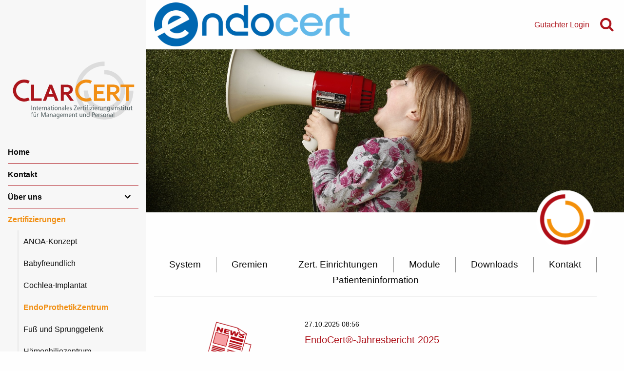

--- FILE ---
content_type: text/html;charset=UTF-8
request_url: https://www.clarcert.com/systeme/endoprothetikzentrum/newsarchiv.html
body_size: 6316
content:
<!DOCTYPE html><html lang="de">
<!--
This website is powered by Neos, the Open Source Content Application Platform licensed under the GNU/GPL.
Neos is based on Flow, a powerful PHP application framework licensed under the MIT license.

More information and contribution opportunities at https://www.neos.io
-->
<head><meta charset="UTF-8" />
		<link href="https://www.clarcert.com/_Resources/Static/Packages/Clarcert.Website/bower_components/font-awesome/css/font-awesome.min.css?bust=12d68610" rel="stylesheet"/>
		<link href="https://www.clarcert.com/_Resources/Static/Packages/Clarcert.Website/vendor/slick-1.5.9/slick/slick.css?bust=439055f9" rel="stylesheet"/>
		<link href="https://www.clarcert.com/_Resources/Static/Packages/Clarcert.Website/vendor/slick-1.5.9/slick/slick-theme.css?bust=91eb7e72" rel="stylesheet"/>
		<link href="https://www.clarcert.com/_Resources/Static/Packages/Clarcert.Website/Styles/app.css?bust=fbc8a2ff" rel="stylesheet"/>
	
		<script src="https://www.clarcert.com/_Resources/Static/Packages/Clarcert.Website/bower_components/jquery/dist/jquery.min.js?bust=3b0f3528"></script>
	<title>Newsarchiv - EndoProthetikZentrum - Zertifizierungen - clarcert.com</title><meta name="robots" content="index,follow" /><link rel="canonical" href="https://www.clarcert.com/systeme/endoprothetikzentrum/newsarchiv.html" /><meta name="twitter:card" content="summary" /><meta name="twitter:title" content="Newsarchiv" /><meta name="twitter:url" content="https://www.clarcert.com/systeme/endoprothetikzentrum/newsarchiv.html" /><meta property="og:type" content="website" /><meta property="og:title" content="Newsarchiv" /><meta property="og:site_name" content="Home" /><meta property="og:url" content="https://www.clarcert.com/systeme/endoprothetikzentrum/newsarchiv.html" /><script type="application/ld+json">{"@context":"http:\/\/schema.org\/","@type":"BreadcrumbList","itemListElement":[{"@type":"ListItem","position":1,"name":"Home","item":"https:\/\/www.clarcert.com\/"},{"@type":"ListItem","position":2,"name":"Zertifizierungen","item":"https:\/\/www.clarcert.com\/systeme.html"},{"@type":"ListItem","position":3,"name":"EndoProthetikZentrum","item":"https:\/\/www.clarcert.com\/systeme\/endoprothetikzentrum\/system.html"},{"@type":"ListItem","position":4,"name":"Newsarchiv","item":"https:\/\/www.clarcert.com\/systeme\/endoprothetikzentrum\/newsarchiv.html"}]}</script>
		<meta http-equiv="X-UA-Compatible" content="IE=edge">
		<meta name="viewport" content="width=device-width, initial-scale=1.0"/>
		<link rel="shortcut icon" href="https://www.clarcert.com/_Resources/Static/Packages/Clarcert.Website/Images/favicon.ico?bust=e68b3f2c">
		<meta name="google-site-verification" content="NUfkNZQdGjJCA5ntT8y-bMmMLVC9JtoGfU1tl-Rj9kk" />
		
	</head><body class>


<div class="scroll-top-wrapper "><span class="scroll-top-inner"><i class="fa fa-2x fa-arrow-circle-up"></i></span></div><!--[if lte IE 10 ]><div class="callout alert"><h3>Sie verwenden einen veralteten Browser</h3><p>Sie verwenden Internet Explorer in der Version 10 oder früher, den diese Website nicht unterstützt. Bitte upgraden Sie auf einen aktuelleren Browser (z.B. Chrome, Firefox oder Microsoft Edge).</p></div><![endif]--><div class="page-container"><div class="menu-container">

<nav class="menu">
    <a class="clarcert-logo" href="/"><img src="https://www.clarcert.com/_Resources/Static/Packages/Clarcert.Website/Images/clarcert-logo-typo.svg?bust=def67f3e" alt="clarcert logo" /></a>
    <i class="menu__close-button fa fa-times"></i>
    
            <div class="menu__search-input-field">
                <div class="search-dropdown dropdown-pane" id="search-dropdown" data-dropdown data-hover="true" data-hover-pane="true">


<form class="search-form" method="POST">
	<input name="search[word]" value="" placeholder="Was suchen Sie?" />
	<button class="button small primary" type="submit">Suchen</button>
</form>
</div>
            </div>
            





<ul>
    

    <li class="show-for-small-only">
        <a href="/">Home</a>
    </li>
    
    
        
                <li class="">
            
        <a href="http://clarcert.com/">Home</a>
        
        </li>
    
        
                <li class="">
            
        <a href="/kontakt.html">Kontakt</a>
        
        </li>
    
        
                <li class="menu-item--has-subitems ">
            
        <a href="/uber-uns.html">Über uns</a>
        
            <ul>
                
    
        
                <li class="">
            
        <a href="/uber-uns/navigator-1.html">Philosophie</a>
        
        </li>
    
        
                <li class="">
            
        <a href="/uber-uns/gleichberechtigung.html">Gleichberechtigung</a>
        
        </li>
    

            </ul>
        
        </li>
    
        
                <li class="menu-item--has-subitems menu-item--active">
            
        <a href="/systeme.html">Zertifizierungen</a>
        
            <ul>
                
    
        
                <li class="">
            
        <a href="/systeme/kliniken-nach-dem-anoa-konzept/system.html">ANOA-Konzept</a>
        
        </li>
    
        
                <li class="">
            
        <a href="/systeme/babyfreundlich/system.html">Babyfreundlich</a>
        
        </li>
    
        
                <li class="">
            
        <a href="/systeme/cive-1/system.html">Cochlea-Implantat</a>
        
        </li>
    
        
                <li class="menu-item--active">
            
        <a href="/systeme/endoprothetikzentrum/system.html">EndoProthetikZentrum</a>
        
        </li>
    
        
                <li class="">
            
        <a href="/systeme/zentrum-fur-fuss-und-sprunggelenkchirugie/system.html">Fuß und Sprunggelenk</a>
        
        </li>
    
        
                <li class="">
            
        <a href="/systeme/hpz/system.html">Hämophiliezentrum</a>
        
        </li>
    
        
                <li class="">
            
        <a href="/systeme/maks-einrichtung/system.html">MAKS® - Einrichtung</a>
        
        </li>
    
        
                <li class="">
            
        <a href="/systeme/namse/system.html">NAMSE</a>
        
        </li>
    
        
                <li class="">
            
        <a href="/systeme/nephrologie-1/system.html">Nephrologie</a>
        
        </li>
    
        
                <li class="">
            
        <a href="/systeme/palliativversorgung/system.html">Palliativversorgung</a>
        
        </li>
    
        
                <li class="">
            
        <a href="/systeme/quis/system.html">Qualität in Spielhallen</a>
        
        </li>
    
        
                <li class="">
            
        <a href="/systeme/iso/system.html">QM-Zertifizierung</a>
        
        </li>
    
        
                <li class="">
            
        <a href="/systeme/sez/system.html">Schulter und Ellenbogen</a>
        
        </li>
    
        
                <li class="">
            
        <a href="/systeme/weiterbildungsstaetten/system.html">Weiterbildungsstätten DGfN</a>
        
        </li>
    
        
                <li class="">
            
        <a href="/systeme/interdisziplinare-zentren-fur-dialysezugange/system.html">Zentrum für Dialysezugänge</a>
        
        </li>
    

            </ul>
        
        </li>
    
        
                <li class="menu-item--has-subitems ">
            
        <a href="/schulungen-personenqualifizierung.html">Schulungen/Personenqualifizierung</a>
        
            <ul>
                
    
        
                <li class="">
            
        <a href="/schulungen-personenqualifizierung/maks/vorstellung.html">MAKS-Therapie®</a>
        
        </li>
    
        
                <li class="">
            
        <a href="/schulungen-personenqualifizierung/qm-fachpersonal/schulungen-1.html">QM-Fachpersonal</a>
        
        </li>
    
        
                <li class="">
            
        <a href="/schulungen-personenqualifizierung/fe/termine.html">Fachexperten/Gutachter</a>
        
        </li>
    
        
                <li class="">
            
        <a href="/schulungen-personenqualifizierung/pap/allgemeines.html">Palliativpsychologen</a>
        
        </li>
    
        
                <li class="">
            
        <a href="/schulungen-personenqualifizierung/ezh/allgemeines-ablauf.html">Handchirurgen</a>
        
        </li>
    
        
                <li class="">
            
        <a href="/schulungen-personenqualifizierung/kopf-hals-onkochirurgie/allgemeines-ablauf.html">Kopf-Hals-Onkochirurgie</a>
        
        </li>
    
        
                <li class="">
            
        <a href="/schulungen-personenqualifizierung/pintav/schulungen.html">PINTAV®</a>
        
        </li>
    
        
                <li class="">
            
        <a href="/schulungen-personenqualifizierung/weitere/termine.html">weitere Schulungen</a>
        
        </li>
    

            </ul>
        
        </li>
    
        
                <li class="">
            
        <a href="/clartext/clartext/downloads.html">ClarText</a>
        
        </li>
    
        
                <li class="menu-item--has-subitems ">
            
        <a href="/karriere.html">Karriere</a>
        
            <ul>
                
    
        
                <li class="">
            
        <a href="/karriere/berufseinsteiger-absolventen.html">Absolventen/Berufserfahrene</a>
        
        </li>
    
        
                <li class="">
            
        <a href="/karriere/studierende.html">Studierende</a>
        
        </li>
    
        
                <li class="">
            
        <a href="/karriere/bewerbung.html">Bewerbung/Stellenangebote</a>
        
        </li>
    

            </ul>
        
        </li>
    
        
                <li class="">
            
        <a href="/gutachter-login.html">Gutachter Login</a>
        
        </li>
    
        
                <li class="">
            
        <a href="/news.html">News</a>
        
        </li>
    

</ul>

        
</nav>
</div><div class="content-container"><header class="header"><img class="header__system-logo" src="https://www.clarcert.com/_Resources/Persistent/d/e/d/1/ded1a89ab9a59db2d6e3ad7dcfc6bb7dfcfe7a10/Edc_Logo_Full_Color_Rgb_900px_w_72ppi.png" alt="Systemlogo" /><div class="header__right"><nav class="header__meta-menu"><div class="meta-menu">

<ul>
	
	
		<li class="normal">
		<a href="/gutachter-login.html" title="Gutachter Login">Gutachter Login</a>
		
		</li>
	

</ul>


</div></nav><div class="header__search-icon"><div class="normal search-dropdown-toggle"><a data-toggle="search-dropdown"><i class="fa fa-search fa-fw"></i></a></div></div><div class="search-dropdown dropdown-pane" id="search-dropdown" data-dropdown data-hover="true" data-hover-pane="true">


<form class="search-form" method="POST">
	<input name="search[word]" value="" placeholder="Was suchen Sie?" />
	<button class="button small primary" type="submit">Suchen</button>
</form>
</div><i class="header__hamburger fa fa-bars"></i></div></header><div class="content-top"><div class="neos-contentcollection">
<div class="neos-nodetypes-image">
	
<figure>
	


		
				
	<img loading="lazy" src="https://www.clarcert.com/_Resources/Persistent/7/c/e/2/7ce20f90921782730cf39046d67aa92a4194a914/_MG_6320_breite1950-1950x667.jpg" width="1950" height="667" />

			
	



	
</figure>
</div></div><img class="content-top-logo" src="https://www.clarcert.com/_Resources/Static/Packages/Clarcert.Website/Images/clarcert-logo.png?bust=dbef5385" /></div><div class="menu-systemsubpage">

<ul>
	
	
		<li class="normal">
		<a href="/systeme/endoprothetikzentrum/system.html" title="System">System</a>
		
		</li>
	
		<li class="normal">
		<a href="/systeme/endoprothetikzentrum/gremien.html" title="Gremien">Gremien</a>
		
		</li>
	
		<li class="normal">
		<a href="http://www.endomap.de/de/index" title="Zert. Einrichtungen">Zert. Einrichtungen</a>
		
		</li>
	
		<li class="normal">
		<a href="/systeme/endoprothetikzentrum/module.html" title="Module">Module</a>
		
		</li>
	
		<li class="normal">
		<a href="/systeme/endoprothetikzentrum/downloads.html" title="Downloads">Downloads</a>
		
		</li>
	
		<li class="normal">
		<a href="/systeme/endoprothetikzentrum/kontakt.html" title="Kontakt">Kontakt</a>
		
		</li>
	
		<li class="normal">
		<a href="/systeme/endoprothetikzentrum/patienteninformation.html" title="Patienteninformation">Patienteninformation</a>
		
		</li>
	

</ul>


</div><div class="usercontent-container                    usercontent-container--metaContentMissing clarcert-systemsubpage endoprothetikzentrum"><div class="usercontent-center content"><div class="neos-contentcollection"><div class="news-feed">

<div class="news-item">
    <div class="news-item__image">
        <a href="/systeme/endoprothetikzentrum/news/endocert-r-jahresbericht-2025.html">
            
                <img alt="Teaser" loading="lazy" src="https://www.clarcert.com/_Resources/Persistent/7/b/8/1/7b8129eb0db4e289ed7a7b66e7d98f555491ab68/icon_news.png" width="91" height="93" />
            
        </a>
    </div>
    <div class="news-item__details">
        <h6>
            27.10.2025 08:56
        </h6>
        <h4>
            <a href="/systeme/endoprothetikzentrum/news/endocert-r-jahresbericht-2025.html">EndoCert®-Jahresbericht 2025</a>
        </h4>
        <div class="neos-contentcollection">
<div class="neos-nodetypes-text">
	<div><h3>EndoCert-Jahresbericht 2025</h3><p>Veröffentlichung für das Auditjahr 2024 (Datengrundlage 2023)</p></div>
</div></div>
    </div>
</div>


<div class="news-item">
    <div class="news-item__image">
        <a href="/systeme/endoprothetikzentrum/news/schulungsvideo-endocert-eprd.html">
            
                <img alt="Teaser" loading="lazy" src="https://www.clarcert.com/_Resources/Persistent/7/b/8/1/7b8129eb0db4e289ed7a7b66e7d98f555491ab68/icon_news.png" width="91" height="93" />
            
        </a>
    </div>
    <div class="news-item__details">
        <h6>
            11.06.2024 08:06
        </h6>
        <h4>
            <a href="/systeme/endoprothetikzentrum/news/schulungsvideo-endocert-eprd.html">Schulungsvideo EndoCert - EPRD</a>
        </h4>
        <div class="neos-contentcollection"></div>
    </div>
</div>


<div class="news-item">
    <div class="news-item__image">
        <a href="/systeme/endoprothetikzentrum/news/endocert-jahresbericht-2023.html">
            
                <img alt="Teaser" loading="lazy" src="https://www.clarcert.com/_Resources/Persistent/7/b/8/1/7b8129eb0db4e289ed7a7b66e7d98f555491ab68/icon_news.png" width="91" height="93" />
            
        </a>
    </div>
    <div class="news-item__details">
        <h6>
            16.10.2023 13:10
        </h6>
        <h4>
            <a href="/systeme/endoprothetikzentrum/news/endocert-jahresbericht-2023.html">EndoCert®-Jahresbericht 2023</a>
        </h4>
        <div class="neos-contentcollection">
<div class="neos-nodetypes-text">
	<div><h3>EndoCert-Jahresbericht 2023</h3><p>Veröffentlichung für das Auditjahr 2022 (Datengrundlage 2021)</p></div>
</div></div>
    </div>
</div>


<div class="news-item">
    <div class="news-item__image">
        <a href="/systeme/endoprothetikzentrum/news/aenderung-zertifizierungssystematik-ab-dem-01-01-2023.html">
            
                <img alt="Teaser" loading="lazy" src="https://www.clarcert.com/_Resources/Persistent/7/b/8/1/7b8129eb0db4e289ed7a7b66e7d98f555491ab68/icon_news.png" width="91" height="93" />
            
        </a>
    </div>
    <div class="news-item__details">
        <h6>
            01.12.2022 06:04
        </h6>
        <h4>
            <a href="/systeme/endoprothetikzentrum/news/aenderung-zertifizierungssystematik-ab-dem-01-01-2023.html">Änderung Zertifizierungssystematik ab dem 01.01.2023</a>
        </h4>
        <div class="neos-contentcollection">
<div class="neos-nodetypes-text">
	<div><p>Änderung Zertifizierungssystematik, optional für alle Audits ab dem 01.01.2023, verpflichtend für Auditdurchführungen ab dem 01.07.2023 anzuwenden!</p></div>
</div></div>
    </div>
</div>


<div class="news-item">
    <div class="news-item__image">
        <a href="/systeme/endoprothetikzentrum/news/endo-cert-jahresbericht-2022.html">
            
                <img alt="Teaser" loading="lazy" src="https://www.clarcert.com/_Resources/Persistent/7/b/8/1/7b8129eb0db4e289ed7a7b66e7d98f555491ab68/icon_news.png" width="91" height="93" />
            
        </a>
    </div>
    <div class="news-item__details">
        <h6>
            26.10.2022 09:00
        </h6>
        <h4>
            <a href="/systeme/endoprothetikzentrum/news/endo-cert-jahresbericht-2022.html">EndoCert®-Jahresbericht 2022</a>
        </h4>
        <div class="neos-contentcollection">
<div class="neos-nodetypes-text">
	<div><h3>EndoCert-Jahresbericht 2022</h3><p>Veröffentlichung für das Auditjahr 2021 (Datengrundlage 2020)</p></div>
</div></div>
    </div>
</div>


<div class="news-item">
    <div class="news-item__image">
        <a href="/systeme/endoprothetikzentrum/news/reduktion-der-mindestfallzahlen2021-epz.html">
            
                <img alt="Teaser" loading="lazy" src="https://www.clarcert.com/_Resources/Persistent/7/b/8/1/7b8129eb0db4e289ed7a7b66e7d98f555491ab68/icon_news.png" width="91" height="93" />
            
        </a>
    </div>
    <div class="news-item__details">
        <h6>
            28.02.2022 15:09
        </h6>
        <h4>
            <a href="/systeme/endoprothetikzentrum/news/reduktion-der-mindestfallzahlen2021-epz.html">EPZ - Reduktion der Mindestfallzahlen 2021</a>
        </h4>
        <div class="neos-contentcollection"></div>
    </div>
</div>


<div class="news-item">
    <div class="news-item__image">
        <a href="/systeme/endoprothetikzentrum/news/unnamed2-2.html">
            
                <img alt="Teaser" loading="lazy" src="https://www.clarcert.com/_Resources/Persistent/7/b/8/1/7b8129eb0db4e289ed7a7b66e7d98f555491ab68/icon_news.png" width="91" height="93" />
            
        </a>
    </div>
    <div class="news-item__details">
        <h6>
            06.10.2021 16:12
        </h6>
        <h4>
            <a href="/systeme/endoprothetikzentrum/news/unnamed2-2.html">EPZ - 4. Internationales Regensburger Gelenk-Symposium</a>
        </h4>
        <div class="neos-contentcollection">
<div class="neos-nodetypes-text">
	<div><p>Zulassung „4. Internationales Regensburger Gelenk-Symposium“ als Fortbildungsveranstaltung für S-/HOs</p></div>
</div></div>
    </div>
</div>


<div class="news-item">
    <div class="news-item__image">
        <a href="/systeme/endoprothetikzentrum/news/epz-hinweis-zur-frist-der-zusatzweiterbildung.html">
            
                <img alt="Teaser" loading="lazy" src="https://www.clarcert.com/_Resources/Persistent/7/b/8/1/7b8129eb0db4e289ed7a7b66e7d98f555491ab68/icon_news.png" width="91" height="93" />
            
        </a>
    </div>
    <div class="news-item__details">
        <h6>
            06.10.2021 16:12
        </h6>
        <h4>
            <a href="/systeme/endoprothetikzentrum/news/epz-hinweis-zur-frist-der-zusatzweiterbildung.html">EPZ - Hinweis zur Frist der Zusatzweiterbildung</a>
        </h4>
        <div class="neos-contentcollection">
<div class="neos-nodetypes-text">
	<div><p style="text-align: justify;"><strong>Hinweis aus der EndoCert-­Zertifizierungskommission:<br/>Frist zur Zusatzweiterbildung „Spezielle Orthopädische Chirurgie“<br/>H. Haas, Bonn</strong></p></div>
</div></div>
    </div>
</div>


<div class="news-item">
    <div class="news-item__image">
        <a href="/systeme/endoprothetikzentrum/news/epz-hinweis-zur-frist-der-zusatzweiterbildung-1-1-1-1.html">
            
                <img alt="Teaser" loading="lazy" src="https://www.clarcert.com/_Resources/Persistent/7/b/8/1/7b8129eb0db4e289ed7a7b66e7d98f555491ab68/icon_news.png" width="91" height="93" />
            
        </a>
    </div>
    <div class="news-item__details">
        <h6>
            06.10.2021 16:12
        </h6>
        <h4>
            <a href="/systeme/endoprothetikzentrum/news/epz-hinweis-zur-frist-der-zusatzweiterbildung-1-1-1-1.html">EPZ - EndoCert Fortbildungsveranstaltungen 2019 auf dem DKOU</a>
        </h4>
        <div class="neos-contentcollection">
<div class="neos-nodetypes-text">
	<div><p style="text-align:justify">EndoCert Fortbildungsveranstaltungen auf dem DKOU kann einmal im 3-Jahres-Intervall angerechnet werden.</p>
</div>
</div></div>
    </div>
</div>


<div class="news-item">
    <div class="news-item__image">
        <a href="/systeme/endoprothetikzentrum/news/mitteilung-der-endocert-zertifizierungskommission-zur-indikationsstellung-bei-rontgenaufnahmen.html">
            
                <img alt="Teaser" loading="lazy" src="https://www.clarcert.com/_Resources/Persistent/7/b/8/1/7b8129eb0db4e289ed7a7b66e7d98f555491ab68/icon_news.png" width="91" height="93" />
            
        </a>
    </div>
    <div class="news-item__details">
        <h6>
            06.10.2021 16:12
        </h6>
        <h4>
            <a href="/systeme/endoprothetikzentrum/news/mitteilung-der-endocert-zertifizierungskommission-zur-indikationsstellung-bei-rontgenaufnahmen.html">Mitteilung der EndoCert Zertifizierungskommission zur Indikationsstellung bei Röntgenaufnahmen</a>
        </h4>
        <div class="neos-contentcollection"></div>
    </div>
</div>


<div class="news-item">
    <div class="news-item__image">
        <a href="/systeme/endoprothetikzentrum/news/epz-hinweis-zur-frist-der-zusatzweiterbildung-1-1.html">
            
                <img alt="Teaser" loading="lazy" src="https://www.clarcert.com/_Resources/Persistent/7/b/8/1/7b8129eb0db4e289ed7a7b66e7d98f555491ab68/icon_news.png" width="91" height="93" />
            
        </a>
    </div>
    <div class="news-item__details">
        <h6>
            06.10.2021 16:12
        </h6>
        <h4>
            <a href="/systeme/endoprothetikzentrum/news/epz-hinweis-zur-frist-der-zusatzweiterbildung-1-1.html">EPZ - Durchführung von Ganzbeinstandaufnahmen postoperativ</a>
        </h4>
        <div class="neos-contentcollection">
<div class="neos-nodetypes-text">
	<div><p style="text-align:justify"><strong>Stellungnahme der EndoCert-Zertifizierungskommission</strong></p>

<p style="text-align:justify"><strong>Stellungnahme der Sektion Bildgebende Verfahren der DGOU</strong></p>
</div>
</div></div>
    </div>
</div>


<div class="news-item">
    <div class="news-item__image">
        <a href="/systeme/endoprothetikzentrum/news/epz-hinweis-zur-frist-der-zusatzweiterbildung-1.html">
            
                <img alt="Teaser" loading="lazy" src="https://www.clarcert.com/_Resources/Persistent/7/b/8/1/7b8129eb0db4e289ed7a7b66e7d98f555491ab68/icon_news.png" width="91" height="93" />
            
        </a>
    </div>
    <div class="news-item__details">
        <h6>
            06.10.2021 16:12
        </h6>
        <h4>
            <a href="/systeme/endoprothetikzentrum/news/epz-hinweis-zur-frist-der-zusatzweiterbildung-1.html">EPZ - Information der EndoCert-Zertifizierungskommission: „Spezielle Orthopädische Chirurgie“</a>
        </h4>
        <div class="neos-contentcollection">
<div class="neos-nodetypes-text">
	<div><p style="text-align:justify"><strong>Information der EndoCert-Zertifizierungskommission „Spezielle Orthopädische Chirurgie“</strong></p>
</div>
</div></div>
    </div>
</div>


<div class="news-item">
    <div class="news-item__image">
        <a href="/systeme/endoprothetikzentrum/news/unnamed.html">
            
                <img alt="Teaser" loading="lazy" src="https://www.clarcert.com/_Resources/Persistent/7/b/8/1/7b8129eb0db4e289ed7a7b66e7d98f555491ab68/icon_news.png" width="91" height="93" />
            
        </a>
    </div>
    <div class="news-item__details">
        <h6>
            06.10.2021 16:12
        </h6>
        <h4>
            <a href="/systeme/endoprothetikzentrum/news/unnamed.html">EPZ - 12th Congress of the European Hip Society</a>
        </h4>
        <div class="neos-contentcollection">
<div class="neos-nodetypes-text">
	<div><p><strong>Zulassung des „12th Congress of the European Hip Society“ als Fortbildungsveranstaltung für S-/HOs</strong></p></div>
</div></div>
    </div>
</div>


<div class="news-item">
    <div class="news-item__image">
        <a href="/systeme/endoprothetikzentrum/news/endocert-r-jahresbericht-2021.html">
            
                <img alt="Teaser" loading="lazy" src="https://www.clarcert.com/_Resources/Persistent/7/b/8/1/7b8129eb0db4e289ed7a7b66e7d98f555491ab68/icon_news.png" width="91" height="93" />
            
        </a>
    </div>
    <div class="news-item__details">
        <h6>
            06.10.2021 16:12
        </h6>
        <h4>
            <a href="/systeme/endoprothetikzentrum/news/endocert-r-jahresbericht-2021.html">EndoCert®-Jahresbericht 2021</a>
        </h4>
        <div class="neos-contentcollection">
<div class="neos-nodetypes-text">
	<div><h3>EndoCert-Jahresbericht 2021</h3><p>Veröffentlichung für das Auditjahr 2020 (Datengrundlage 2019)</p></div>
</div></div>
    </div>
</div>


<div class="news-item">
    <div class="news-item__image">
        <a href="/systeme/endoprothetikzentrum/news/neuerung-hinsichtlich-der-ho-tatigkeit-an-zwei-epz-max.html">
            
                <img alt="Teaser" loading="lazy" src="https://www.clarcert.com/_Resources/Persistent/7/b/8/1/7b8129eb0db4e289ed7a7b66e7d98f555491ab68/icon_news.png" width="91" height="93" />
            
        </a>
    </div>
    <div class="news-item__details">
        <h6>
            06.10.2021 16:12
        </h6>
        <h4>
            <a href="/systeme/endoprothetikzentrum/news/neuerung-hinsichtlich-der-ho-tatigkeit-an-zwei-epz-max.html">Neuerung hinsichtlich der HO-Tätigkeit an zwei EPZ(max)</a>
        </h4>
        <div class="neos-contentcollection">
<div class="neos-nodetypes-text">
	<div><p>Unter feststehenden Bedingungen ist es möglich, als S/HO an zwei verschiedenen EPZ(max) tätig zu sein. Lesen Sie in diesem Newsfeed mehr dazu.</p></div>
</div></div>
    </div>
</div>


<div class="news-item">
    <div class="news-item__image">
        <a href="/systeme/endoprothetikzentrum/news/start-der-module-schulter-osg-und-tumor-im-rahmen-der-endocert-r-zertifizierung.html">
            
                <img alt="Teaser" loading="lazy" src="https://www.clarcert.com/_Resources/Persistent/7/b/8/1/7b8129eb0db4e289ed7a7b66e7d98f555491ab68/icon_news.png" width="91" height="93" />
            
        </a>
    </div>
    <div class="news-item__details">
        <h6>
            06.10.2021 16:12
        </h6>
        <h4>
            <a href="/systeme/endoprothetikzentrum/news/start-der-module-schulter-osg-und-tumor-im-rahmen-der-endocert-r-zertifizierung.html">Start der Module Schulter, OSG und Tumor im Rahmen der EndoCert®-Zertifizierung</a>
        </h4>
        <div class="neos-contentcollection"></div>
    </div>
</div>


<div class="news-item">
    <div class="news-item__image">
        <a href="/systeme/endoprothetikzentrum/news/wichtige-mitteilung-lockerung-der-anforderungen-von-endocert-fur-das-datenjahr-2020.html">
            
                <img alt="Teaser" loading="lazy" src="https://www.clarcert.com/_Resources/Persistent/7/b/8/1/7b8129eb0db4e289ed7a7b66e7d98f555491ab68/icon_news.png" width="91" height="93" />
            
        </a>
    </div>
    <div class="news-item__details">
        <h6>
            06.10.2021 16:12
        </h6>
        <h4>
            <a href="/systeme/endoprothetikzentrum/news/wichtige-mitteilung-lockerung-der-anforderungen-von-endocert-fur-das-datenjahr-2020.html">Wichtige Mitteilung: Lockerung der Anforderungen von EndoCert für das Datenjahr 2020</a>
        </h4>
        <div class="neos-contentcollection">
<div class="neos-nodetypes-text">
	<div><p><strong>Wichtige Mitteilung: Lockerung der Anforderungen von EndoCert</strong></p><p>Neues Informationsschreiben EndoCert zu Auswirkungen auf die Anforderungen an EndoProthetikZentren für das Datenjahr 2020 aufgrund COVID-19.</p></div>
</div></div>
    </div>
</div>


<div class="news-item">
    <div class="news-item__image">
        <a href="/systeme/endoprothetikzentrum/news/update-endocert-auswirkungen-covid-19-auf-die-auditdurchfuhrung-offsite-prufung.html">
            
                <img alt="Teaser" loading="lazy" src="https://www.clarcert.com/_Resources/Persistent/7/b/8/1/7b8129eb0db4e289ed7a7b66e7d98f555491ab68/icon_news.png" width="91" height="93" />
            
        </a>
    </div>
    <div class="news-item__details">
        <h6>
            06.10.2021 16:12
        </h6>
        <h4>
            <a href="/systeme/endoprothetikzentrum/news/update-endocert-auswirkungen-covid-19-auf-die-auditdurchfuhrung-offsite-prufung.html">Update EndoCert – Auswirkungen COVID-19 auf die Auditdurchführung / Offsite-Prüfung</a>
        </h4>
        <div class="neos-contentcollection">
<div class="neos-nodetypes-text">
	<div><p>Neues Informationsschreiben EndoCert zur weiteren Auditplanung und zu eventuellen Auswirkungen auf Auditdurchführungen von EndoProthetikZentren aufgrund COVID-19.</p></div>
</div></div>
    </div>
</div>


<div class="news-item">
    <div class="news-item__image">
        <a href="/systeme/endoprothetikzentrum/news/informationsschreiben-endocert-auswirkungen-covid-19-auf-anforderungen-fur-endoprothetikzentren.html">
            
                <img alt="Teaser" loading="lazy" src="https://www.clarcert.com/_Resources/Persistent/7/b/8/1/7b8129eb0db4e289ed7a7b66e7d98f555491ab68/icon_news.png" width="91" height="93" />
            
        </a>
    </div>
    <div class="news-item__details">
        <h6>
            06.10.2021 16:12
        </h6>
        <h4>
            <a href="/systeme/endoprothetikzentrum/news/informationsschreiben-endocert-auswirkungen-covid-19-auf-anforderungen-fur-endoprothetikzentren.html">Informationsschreiben EndoCert – Auswirkungen COVID-19 auf Anforderungen für EndoProthetikZentren</a>
        </h4>
        <div class="neos-contentcollection">
<div class="neos-nodetypes-text">
	<div><p style="text-align:center;">Neues Informationsschreiben EndoCert zur weiteren Auditplanung und zu eventuellen Auswirkungen auf essentielle Anforderungen von EndoProthetikZentren aufgrund COVID-19.</p></div>
</div></div>
    </div>
</div>


<div class="news-item">
    <div class="news-item__image">
        <a href="/systeme/endoprothetikzentrum/news/wichtige-mitteilung-umstellung-auf-offsite-prufungen-bis-31-03-2021-fur-alle-endoprothetikzentren-und-zentren-fur-fuss-und-sprunggelenkchirurgie-1.html">
            
                <img alt="Teaser" loading="lazy" src="https://www.clarcert.com/_Resources/Persistent/7/b/8/1/7b8129eb0db4e289ed7a7b66e7d98f555491ab68/icon_news.png" width="91" height="93" />
            
        </a>
    </div>
    <div class="news-item__details">
        <h6>
            06.10.2021 16:12
        </h6>
        <h4>
            <a href="/systeme/endoprothetikzentrum/news/wichtige-mitteilung-umstellung-auf-offsite-prufungen-bis-31-03-2021-fur-alle-endoprothetikzentren-und-zentren-fur-fuss-und-sprunggelenkchirurgie-1.html">Wichtige Mitteilung: Umstellung auf Offsite-Prüfungen bis 31.03.2021 für alle EndoProthetikZentren …</a>
        </h4>
        <div class="neos-contentcollection"></div>
    </div>
</div>


<div class="news-item">
    <div class="news-item__image">
        <a href="/systeme/endoprothetikzentrum/news/anderungen-system-erhebungsbogen.html">
            
                <img alt="Teaser" loading="lazy" src="https://www.clarcert.com/_Resources/Persistent/7/b/8/1/7b8129eb0db4e289ed7a7b66e7d98f555491ab68/icon_news.png" width="91" height="93" />
            
        </a>
    </div>
    <div class="news-item__details">
        <h6>
            11.02.2015 12:35
        </h6>
        <h4>
            <a href="/systeme/endoprothetikzentrum/news/anderungen-system-erhebungsbogen.html">EPZ - Antrag Nachmeldung Operateure</a>
        </h4>
        <div class="neos-contentcollection">
<div class="neos-nodetypes-text">
	<div><p>Antrag Nachmeldung von (Senior-) Hauptoperateure<br/></p></div>
</div></div>
    </div>
</div>
</div></div></div></div>


<div class="newsletter-wrapper ">

	<a id="newsletter-anchor"></a>

	<div class="newsletter-inner">
		<button type="button" class="button secondary newsletter-toggle-button newsletter-toggle" data-toggle="offCanvas">Newsletter</button>

		<div class="newsletter-signup">
			<h3>ClarCert Newsletter</h3>
			
			

			
					<form method="post" name="newsletter-signup-form" action="/systeme/endoprothetikzentrum/newsarchiv.html?--newsletter%5B%40package%5D=clarcert.newsletterrecipients&amp;--newsletter%5B%40controller%5D=newsletter&amp;--newsletter%5B%40action%5D=submit&amp;--newsletter%5B%40format%5D=html#newsletter-anchor">
<div style="display: none">
<input type="hidden" name="--newsletter[__referrer][@package]" value="Clarcert.NewsletterRecipients" />
<input type="hidden" name="--newsletter[__referrer][@subpackage]" value="" />
<input type="hidden" name="--newsletter[__referrer][@controller]" value="Newsletter" />
<input type="hidden" name="--newsletter[__referrer][@action]" value="index" />
<input type="hidden" name="--newsletter[__referrer][arguments]" value="YTowOnt94e77ee5c960cbb7edd02a74f2e5b2aca0df01978" />
<input type="hidden" name="__referrer[@package]" value="Neos.Neos" />
<input type="hidden" name="__referrer[@subpackage]" value="" />
<input type="hidden" name="__referrer[@controller]" value="Frontend\Node" />
<input type="hidden" name="__referrer[@action]" value="show" />
<input type="hidden" name="__referrer[arguments]" value="YToxOntzOjQ6Im5vZGUiO3M6Nzc6Ii9zaXRlcy9jbGFyY2VydC9ub2RlLTU2ZTY4NzBhMGNiOGEvbm9kZS1ranZ1d3ltenUwZGlmL25vZGUtNTc0NDVlYTY5NGNhOUBsaXZlIjt94fc56b31bb9616a7bf27ec8a62e79ae971da4752" />
<input type="hidden" name="--newsletter[__trustedProperties]" value="a:1:{s:5:&quot;email&quot;;i:1;}bfa71b00668c64b21b3ac4889ab908d27a9da241" />
</div>

						<p>Sie möchten unseren Newsletter abonnieren? Dann tragen Sie einfach Ihre E-Mail Adresse ein!</p>
						<div class="input-group">
							<input placeholder="max.mustermann@beispiel.de" type="email" class="input-group-field" name="--newsletter[email]" value="" />
							<div class="input-group-button">
								<input class="button secondary" type="submit" name="" value="Anmelden" />
							</div>
							<div class="input-group-button">
								<button class="button gray newsletter-toggle">Abbrechen</button>
							</div>
						</div>
					</form>
				
		</div>
	</div>
</div>

<script>
	// Toggle functionality for newsletter sidr
	$('.newsletter-toggle').click(function (e) {
		e.preventDefault();
		$('.newsletter-wrapper').toggleClass('is-open');
		$(this).blur();
	});

	// Close the sidr when navigation, content-top, breadcrumb, or content is clicked
	$('header, .content-top, .breadcrumb, .content').click(function () {
		$('.newsletter-wrapper').removeClass('is-open');
	});

    $(document).ready(function () {
        // Make sure the newsletter-toggle-button always has the same width as the container height
        $('.newsletter-toggle-button').css('width', $('.newsletter-inner').css('height'));

        // Open the newsletter sidr when the url hash is "#newsletter"
        if(window.location.hash === '#newsletter') {
            $('.newsletter-wrapper').addClass('is-open');
        }
    });
</script>
<footer class="page-footer"><img class="footer-logo" src="https://www.clarcert.com/_Resources/Static/Packages/Clarcert.Website/Images/clarcert-logo.png?bust=dbef5385" /><a class="footer-logo-onkozert" href="http://www.onkozert.de" target="_blank"><img height="49" width="250" src="https://www.clarcert.com/_Resources/Static/Packages/Clarcert.Website/Images/onkozert-logo.png?bust=72a3422d" /></a>




<ul class="toplevel">
	
	
		<li  class="normal">
            <a href="/datenschutz.html">
				Datenschutz
			</a>
			
		</li>
	
		<li  class="normal">
            <a href="/impressum.html">
				Impressum
			</a>
			
		</li>
	

</ul>
</footer></div></div>
	<script src="https://www.clarcert.com/_Resources/Static/Packages/Clarcert.Website/node_modules/foundation-sites/dist/foundation.min.js?bust=18369220"></script>
	<script src="https://www.clarcert.com/_Resources/Static/Packages/Clarcert.Website/vendor/slick-1.5.9/slick/slick.min.js?bust=a9c81710"></script>
	<script src="https://www.clarcert.com/_Resources/Static/Packages/Clarcert.Website/JavaScript/slick.js?bust=9ca69925"></script>
	<script src="https://www.clarcert.com/_Resources/Static/Packages/Clarcert.Website/JavaScript/infostack.js?bust=678b97ae"></script>
	<script src="https://www.clarcert.com/_Resources/Static/Packages/Clarcert.Website/JavaScript/external-links.js?bust=2620299a"></script>
	<script src="https://www.clarcert.com/_Resources/Static/Packages/Clarcert.Website/JavaScript/scrolltotop.js?bust=6af83eb1"></script>
	<script src="https://www.clarcert.com/_Resources/Static/Packages/Clarcert.Website/JavaScript/init-foundation.js?bust=63c9def2"></script>
	<script src="https://www.clarcert.com/_Resources/Static/Packages/Clarcert.Website/JavaScript/menu.js?bust=322bbea5"></script>
<script data-neos-node="/sites/clarcert/node-56e6870a0cb8a/node-kjvuwymzu0dif/node-57445ea694ca9@live" src="https://www.clarcert.com/_Resources/Static/Packages/Neos.Neos/JavaScript/LastVisitedNode.js?bust=775acd7b" async></script></body></html>

--- FILE ---
content_type: text/javascript; charset=utf-8
request_url: https://www.clarcert.com/_Resources/Static/Packages/Clarcert.Website/JavaScript/infostack.js?bust=678b97ae
body_size: 454
content:
// Used by stack-nodetype
function shadeBlend(p, c0, c1) {
	var n = p < 0 ? p * -1 : p, u = Math.round, w = parseInt;
	if (c0.length > 7) {
		var f = c0.split(","), t = (c1 ? c1 : p < 0 ? "rgb(0,0,0)" : "rgb(255,255,255)").split(","), R = w(f[0].slice(4)), G = w(f[1]), B = w(f[2]);
		return "rgb(" + (u((w(t[0].slice(4)) - R) * n) + R) + "," + (u((w(t[1]) - G) * n) + G) + "," + (u((w(t[2]) - B) * n) + B) + ")"
	} else {
		var f = w(c0.slice(1), 16), t = w((c1 ? c1 : p < 0 ? "#000000" : "#FFFFFF").slice(1), 16), R1 = f >> 16, G1 = f >> 8 & 0x00FF, B1 = f & 0x0000FF;
		return "#" + (0x1000000 + (u(((t >> 16) - R1) * n) + R1) * 0x10000 + (u(((t >> 8 & 0x00FF) - G1) * n) + G1) * 0x100 + (u(((t & 0x0000FF) - B1) * n) + B1)).toString(16).slice(1)
	}
}

function isInBackend() {
	return $('body').hasClass('neos-backend');
}

$(document).ready(function () {
	$('.accordion-item').each(function (idx) {
		var $element = $(this);
		var baseColor = $element.css('background-color');
		var modifiedColor = baseColor;
		if (idx > 0) {
			modifiedColor = shadeBlend(-0.05 * idx, baseColor);
			$element.css('background-color', modifiedColor);
		}
		// content
		$($('.entries .info-stack-entry')[idx]).css('background-color', modifiedColor);
	});

	//If we named an accordion item, the "anchor-name" link is inserted right before. we open that item.
	$('.accordion > a.anchor-name').each(function () {
		var $element = $(this);
		if (window.location.hash.substr(1) === $element.attr('name')) {
			var $accordionItem = $($element.next('.accordion-item').find('div')[0]);
			var $accordion = $accordionItem.parents('.accordion');
			$accordion.foundation('down', $accordionItem);
		}
	});
});

--- FILE ---
content_type: text/javascript; charset=utf-8
request_url: https://www.clarcert.com/_Resources/Static/Packages/Clarcert.Website/JavaScript/slick.js?bust=9ca69925
body_size: 214
content:
// Initialize Slick
$(document).ready(function () {
    // Slide header slider automatically
    $('.content-top .slick').slick({
        dots: true,
        infinite: true,
        autoplay: true,
        autoplaySpeed: 4000
    });
    $('.content .slick').slick({
        dots: true,
        infinite: true
    });
    // Link slides with data-href
    $('.slick-slide[data-href]').click(function () {
        window.location.href = $(this).data('href');
    });
});


--- FILE ---
content_type: text/javascript; charset=utf-8
request_url: https://www.clarcert.com/_Resources/Static/Packages/Clarcert.Website/JavaScript/init-foundation.js?bust=63c9def2
body_size: -131
content:
$(document).foundation();

// Remove CSS to avoid FOUC after foundation has loaded
$('.top-bar-left ul ul').css('left', '0');


--- FILE ---
content_type: text/javascript; charset=utf-8
request_url: https://www.clarcert.com/_Resources/Static/Packages/Clarcert.Website/JavaScript/menu.js?bust=322bbea5
body_size: 206
content:
$(document).ready(function () {
    $('.header__hamburger').click(function () {
        $('body').addClass('mobile-menu--visible')
    });
    $('.menu__close-button').click(function () {
        $('body').removeClass('mobile-menu--visible')
    });

    const $window = $(window);
    const $document = $(document);
    const $menu = $('.menu');

    // Refresh the scrollState once when the page loads
    refreshMenuScrollState();

    $window.resize(function() {
        refreshMenuScrollState();
    })

    $window.scroll(function() {
        refreshMenuScrollState();
    })

    function refreshMenuScrollState() {
        // Using outerHeight() instead of height() because we want an offset of the menu, defined in CSS (padding-top).
        // Padding is included in the calculation of outerHeight(), but not in height().
        const menuHeight = $menu.outerHeight();
        const windowHeight = $window.height();
        const scrollTop = $document.scrollTop();

        const menuIsScrolledUpCompletely = windowHeight > menuHeight || scrollTop == 0;
        const menuIsScrolledDownCompletely = windowHeight > menuHeight || scrollTop != 0 && windowHeight + scrollTop > menuHeight;

        if (menuIsScrolledUpCompletely) {
            $menu.css('top', 0);
        } else {
            if (menuIsScrolledDownCompletely) {
                $menu.css('top', -(menuHeight - windowHeight));
            } else { // still scrolling
                $menu.css('top', -scrollTop);
            }
        }
    }

});
